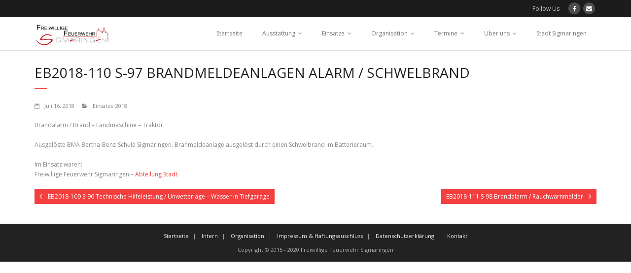

--- FILE ---
content_type: text/html; charset=UTF-8
request_url: https://feuerwehr-sigmaringen.de/eb2018-109-s-97/
body_size: 9676
content:
<!DOCTYPE html>

<html lang="de">
<head>
<meta charset="UTF-8" />
<meta name="viewport" content="width=device-width" />
<link rel="profile" href="//gmpg.org/xfn/11" />
<link rel="pingback" href="https://feuerwehr-sigmaringen.de/xmlrpc.php" />

<title>EB2018-110 S-97 Brandmeldeanlagen Alarm / Schwelbrand &#8211; Freiwillige Feuerwehr Sigmaringen</title>
<meta name='robots' content='max-image-preview:large' />
<!-- SEO optimised using built in premium theme features from ThinkUpThemes - http://www.thinkupthemes.com/ -->
<meta name="description" content="Offizielle Website, allgemeinen Informationen über die Feuerwehr Sigmaringen und Übersicht über die eingesetzen Löschfahrzeuge und Einsätze."/>
<meta name="keywords" content="Feuerwehr, Feuer, Wehr, Löschen, Retten, Bergen, Wasser, Feuerwehrfahrzeug, Schlauch, Einsatz, Einsätze, Brand,"/>
<!-- ThinkUpThemes SEO -->

<link rel='dns-prefetch' href='//dl.dropboxusercontent.com' />
<link rel='dns-prefetch' href='//fonts.googleapis.com' />
<link rel="alternate" type="application/rss+xml" title="Freiwillige Feuerwehr Sigmaringen &raquo; Feed" href="https://feuerwehr-sigmaringen.de/feed/" />
<link rel="alternate" type="application/rss+xml" title="Freiwillige Feuerwehr Sigmaringen &raquo; Kommentar-Feed" href="https://feuerwehr-sigmaringen.de/comments/feed/" />
<link rel="alternate" title="oEmbed (JSON)" type="application/json+oembed" href="https://feuerwehr-sigmaringen.de/wp-json/oembed/1.0/embed?url=https%3A%2F%2Ffeuerwehr-sigmaringen.de%2Feb2018-109-s-97%2F" />
<link rel="alternate" title="oEmbed (XML)" type="text/xml+oembed" href="https://feuerwehr-sigmaringen.de/wp-json/oembed/1.0/embed?url=https%3A%2F%2Ffeuerwehr-sigmaringen.de%2Feb2018-109-s-97%2F&#038;format=xml" />
<style id='wp-img-auto-sizes-contain-inline-css' type='text/css'>
img:is([sizes=auto i],[sizes^="auto," i]){contain-intrinsic-size:3000px 1500px}
/*# sourceURL=wp-img-auto-sizes-contain-inline-css */
</style>
<style id='wp-emoji-styles-inline-css' type='text/css'>

	img.wp-smiley, img.emoji {
		display: inline !important;
		border: none !important;
		box-shadow: none !important;
		height: 1em !important;
		width: 1em !important;
		margin: 0 0.07em !important;
		vertical-align: -0.1em !important;
		background: none !important;
		padding: 0 !important;
	}
/*# sourceURL=wp-emoji-styles-inline-css */
</style>
<style id='wp-block-library-inline-css' type='text/css'>
:root{--wp-block-synced-color:#7a00df;--wp-block-synced-color--rgb:122,0,223;--wp-bound-block-color:var(--wp-block-synced-color);--wp-editor-canvas-background:#ddd;--wp-admin-theme-color:#007cba;--wp-admin-theme-color--rgb:0,124,186;--wp-admin-theme-color-darker-10:#006ba1;--wp-admin-theme-color-darker-10--rgb:0,107,160.5;--wp-admin-theme-color-darker-20:#005a87;--wp-admin-theme-color-darker-20--rgb:0,90,135;--wp-admin-border-width-focus:2px}@media (min-resolution:192dpi){:root{--wp-admin-border-width-focus:1.5px}}.wp-element-button{cursor:pointer}:root .has-very-light-gray-background-color{background-color:#eee}:root .has-very-dark-gray-background-color{background-color:#313131}:root .has-very-light-gray-color{color:#eee}:root .has-very-dark-gray-color{color:#313131}:root .has-vivid-green-cyan-to-vivid-cyan-blue-gradient-background{background:linear-gradient(135deg,#00d084,#0693e3)}:root .has-purple-crush-gradient-background{background:linear-gradient(135deg,#34e2e4,#4721fb 50%,#ab1dfe)}:root .has-hazy-dawn-gradient-background{background:linear-gradient(135deg,#faaca8,#dad0ec)}:root .has-subdued-olive-gradient-background{background:linear-gradient(135deg,#fafae1,#67a671)}:root .has-atomic-cream-gradient-background{background:linear-gradient(135deg,#fdd79a,#004a59)}:root .has-nightshade-gradient-background{background:linear-gradient(135deg,#330968,#31cdcf)}:root .has-midnight-gradient-background{background:linear-gradient(135deg,#020381,#2874fc)}:root{--wp--preset--font-size--normal:16px;--wp--preset--font-size--huge:42px}.has-regular-font-size{font-size:1em}.has-larger-font-size{font-size:2.625em}.has-normal-font-size{font-size:var(--wp--preset--font-size--normal)}.has-huge-font-size{font-size:var(--wp--preset--font-size--huge)}.has-text-align-center{text-align:center}.has-text-align-left{text-align:left}.has-text-align-right{text-align:right}.has-fit-text{white-space:nowrap!important}#end-resizable-editor-section{display:none}.aligncenter{clear:both}.items-justified-left{justify-content:flex-start}.items-justified-center{justify-content:center}.items-justified-right{justify-content:flex-end}.items-justified-space-between{justify-content:space-between}.screen-reader-text{border:0;clip-path:inset(50%);height:1px;margin:-1px;overflow:hidden;padding:0;position:absolute;width:1px;word-wrap:normal!important}.screen-reader-text:focus{background-color:#ddd;clip-path:none;color:#444;display:block;font-size:1em;height:auto;left:5px;line-height:normal;padding:15px 23px 14px;text-decoration:none;top:5px;width:auto;z-index:100000}html :where(.has-border-color){border-style:solid}html :where([style*=border-top-color]){border-top-style:solid}html :where([style*=border-right-color]){border-right-style:solid}html :where([style*=border-bottom-color]){border-bottom-style:solid}html :where([style*=border-left-color]){border-left-style:solid}html :where([style*=border-width]){border-style:solid}html :where([style*=border-top-width]){border-top-style:solid}html :where([style*=border-right-width]){border-right-style:solid}html :where([style*=border-bottom-width]){border-bottom-style:solid}html :where([style*=border-left-width]){border-left-style:solid}html :where(img[class*=wp-image-]){height:auto;max-width:100%}:where(figure){margin:0 0 1em}html :where(.is-position-sticky){--wp-admin--admin-bar--position-offset:var(--wp-admin--admin-bar--height,0px)}@media screen and (max-width:600px){html :where(.is-position-sticky){--wp-admin--admin-bar--position-offset:0px}}

/*# sourceURL=wp-block-library-inline-css */
</style><style id='global-styles-inline-css' type='text/css'>
:root{--wp--preset--aspect-ratio--square: 1;--wp--preset--aspect-ratio--4-3: 4/3;--wp--preset--aspect-ratio--3-4: 3/4;--wp--preset--aspect-ratio--3-2: 3/2;--wp--preset--aspect-ratio--2-3: 2/3;--wp--preset--aspect-ratio--16-9: 16/9;--wp--preset--aspect-ratio--9-16: 9/16;--wp--preset--color--black: #000000;--wp--preset--color--cyan-bluish-gray: #abb8c3;--wp--preset--color--white: #ffffff;--wp--preset--color--pale-pink: #f78da7;--wp--preset--color--vivid-red: #cf2e2e;--wp--preset--color--luminous-vivid-orange: #ff6900;--wp--preset--color--luminous-vivid-amber: #fcb900;--wp--preset--color--light-green-cyan: #7bdcb5;--wp--preset--color--vivid-green-cyan: #00d084;--wp--preset--color--pale-cyan-blue: #8ed1fc;--wp--preset--color--vivid-cyan-blue: #0693e3;--wp--preset--color--vivid-purple: #9b51e0;--wp--preset--gradient--vivid-cyan-blue-to-vivid-purple: linear-gradient(135deg,rgb(6,147,227) 0%,rgb(155,81,224) 100%);--wp--preset--gradient--light-green-cyan-to-vivid-green-cyan: linear-gradient(135deg,rgb(122,220,180) 0%,rgb(0,208,130) 100%);--wp--preset--gradient--luminous-vivid-amber-to-luminous-vivid-orange: linear-gradient(135deg,rgb(252,185,0) 0%,rgb(255,105,0) 100%);--wp--preset--gradient--luminous-vivid-orange-to-vivid-red: linear-gradient(135deg,rgb(255,105,0) 0%,rgb(207,46,46) 100%);--wp--preset--gradient--very-light-gray-to-cyan-bluish-gray: linear-gradient(135deg,rgb(238,238,238) 0%,rgb(169,184,195) 100%);--wp--preset--gradient--cool-to-warm-spectrum: linear-gradient(135deg,rgb(74,234,220) 0%,rgb(151,120,209) 20%,rgb(207,42,186) 40%,rgb(238,44,130) 60%,rgb(251,105,98) 80%,rgb(254,248,76) 100%);--wp--preset--gradient--blush-light-purple: linear-gradient(135deg,rgb(255,206,236) 0%,rgb(152,150,240) 100%);--wp--preset--gradient--blush-bordeaux: linear-gradient(135deg,rgb(254,205,165) 0%,rgb(254,45,45) 50%,rgb(107,0,62) 100%);--wp--preset--gradient--luminous-dusk: linear-gradient(135deg,rgb(255,203,112) 0%,rgb(199,81,192) 50%,rgb(65,88,208) 100%);--wp--preset--gradient--pale-ocean: linear-gradient(135deg,rgb(255,245,203) 0%,rgb(182,227,212) 50%,rgb(51,167,181) 100%);--wp--preset--gradient--electric-grass: linear-gradient(135deg,rgb(202,248,128) 0%,rgb(113,206,126) 100%);--wp--preset--gradient--midnight: linear-gradient(135deg,rgb(2,3,129) 0%,rgb(40,116,252) 100%);--wp--preset--font-size--small: 13px;--wp--preset--font-size--medium: 20px;--wp--preset--font-size--large: 36px;--wp--preset--font-size--x-large: 42px;--wp--preset--spacing--20: 0.44rem;--wp--preset--spacing--30: 0.67rem;--wp--preset--spacing--40: 1rem;--wp--preset--spacing--50: 1.5rem;--wp--preset--spacing--60: 2.25rem;--wp--preset--spacing--70: 3.38rem;--wp--preset--spacing--80: 5.06rem;--wp--preset--shadow--natural: 6px 6px 9px rgba(0, 0, 0, 0.2);--wp--preset--shadow--deep: 12px 12px 50px rgba(0, 0, 0, 0.4);--wp--preset--shadow--sharp: 6px 6px 0px rgba(0, 0, 0, 0.2);--wp--preset--shadow--outlined: 6px 6px 0px -3px rgb(255, 255, 255), 6px 6px rgb(0, 0, 0);--wp--preset--shadow--crisp: 6px 6px 0px rgb(0, 0, 0);}:where(.is-layout-flex){gap: 0.5em;}:where(.is-layout-grid){gap: 0.5em;}body .is-layout-flex{display: flex;}.is-layout-flex{flex-wrap: wrap;align-items: center;}.is-layout-flex > :is(*, div){margin: 0;}body .is-layout-grid{display: grid;}.is-layout-grid > :is(*, div){margin: 0;}:where(.wp-block-columns.is-layout-flex){gap: 2em;}:where(.wp-block-columns.is-layout-grid){gap: 2em;}:where(.wp-block-post-template.is-layout-flex){gap: 1.25em;}:where(.wp-block-post-template.is-layout-grid){gap: 1.25em;}.has-black-color{color: var(--wp--preset--color--black) !important;}.has-cyan-bluish-gray-color{color: var(--wp--preset--color--cyan-bluish-gray) !important;}.has-white-color{color: var(--wp--preset--color--white) !important;}.has-pale-pink-color{color: var(--wp--preset--color--pale-pink) !important;}.has-vivid-red-color{color: var(--wp--preset--color--vivid-red) !important;}.has-luminous-vivid-orange-color{color: var(--wp--preset--color--luminous-vivid-orange) !important;}.has-luminous-vivid-amber-color{color: var(--wp--preset--color--luminous-vivid-amber) !important;}.has-light-green-cyan-color{color: var(--wp--preset--color--light-green-cyan) !important;}.has-vivid-green-cyan-color{color: var(--wp--preset--color--vivid-green-cyan) !important;}.has-pale-cyan-blue-color{color: var(--wp--preset--color--pale-cyan-blue) !important;}.has-vivid-cyan-blue-color{color: var(--wp--preset--color--vivid-cyan-blue) !important;}.has-vivid-purple-color{color: var(--wp--preset--color--vivid-purple) !important;}.has-black-background-color{background-color: var(--wp--preset--color--black) !important;}.has-cyan-bluish-gray-background-color{background-color: var(--wp--preset--color--cyan-bluish-gray) !important;}.has-white-background-color{background-color: var(--wp--preset--color--white) !important;}.has-pale-pink-background-color{background-color: var(--wp--preset--color--pale-pink) !important;}.has-vivid-red-background-color{background-color: var(--wp--preset--color--vivid-red) !important;}.has-luminous-vivid-orange-background-color{background-color: var(--wp--preset--color--luminous-vivid-orange) !important;}.has-luminous-vivid-amber-background-color{background-color: var(--wp--preset--color--luminous-vivid-amber) !important;}.has-light-green-cyan-background-color{background-color: var(--wp--preset--color--light-green-cyan) !important;}.has-vivid-green-cyan-background-color{background-color: var(--wp--preset--color--vivid-green-cyan) !important;}.has-pale-cyan-blue-background-color{background-color: var(--wp--preset--color--pale-cyan-blue) !important;}.has-vivid-cyan-blue-background-color{background-color: var(--wp--preset--color--vivid-cyan-blue) !important;}.has-vivid-purple-background-color{background-color: var(--wp--preset--color--vivid-purple) !important;}.has-black-border-color{border-color: var(--wp--preset--color--black) !important;}.has-cyan-bluish-gray-border-color{border-color: var(--wp--preset--color--cyan-bluish-gray) !important;}.has-white-border-color{border-color: var(--wp--preset--color--white) !important;}.has-pale-pink-border-color{border-color: var(--wp--preset--color--pale-pink) !important;}.has-vivid-red-border-color{border-color: var(--wp--preset--color--vivid-red) !important;}.has-luminous-vivid-orange-border-color{border-color: var(--wp--preset--color--luminous-vivid-orange) !important;}.has-luminous-vivid-amber-border-color{border-color: var(--wp--preset--color--luminous-vivid-amber) !important;}.has-light-green-cyan-border-color{border-color: var(--wp--preset--color--light-green-cyan) !important;}.has-vivid-green-cyan-border-color{border-color: var(--wp--preset--color--vivid-green-cyan) !important;}.has-pale-cyan-blue-border-color{border-color: var(--wp--preset--color--pale-cyan-blue) !important;}.has-vivid-cyan-blue-border-color{border-color: var(--wp--preset--color--vivid-cyan-blue) !important;}.has-vivid-purple-border-color{border-color: var(--wp--preset--color--vivid-purple) !important;}.has-vivid-cyan-blue-to-vivid-purple-gradient-background{background: var(--wp--preset--gradient--vivid-cyan-blue-to-vivid-purple) !important;}.has-light-green-cyan-to-vivid-green-cyan-gradient-background{background: var(--wp--preset--gradient--light-green-cyan-to-vivid-green-cyan) !important;}.has-luminous-vivid-amber-to-luminous-vivid-orange-gradient-background{background: var(--wp--preset--gradient--luminous-vivid-amber-to-luminous-vivid-orange) !important;}.has-luminous-vivid-orange-to-vivid-red-gradient-background{background: var(--wp--preset--gradient--luminous-vivid-orange-to-vivid-red) !important;}.has-very-light-gray-to-cyan-bluish-gray-gradient-background{background: var(--wp--preset--gradient--very-light-gray-to-cyan-bluish-gray) !important;}.has-cool-to-warm-spectrum-gradient-background{background: var(--wp--preset--gradient--cool-to-warm-spectrum) !important;}.has-blush-light-purple-gradient-background{background: var(--wp--preset--gradient--blush-light-purple) !important;}.has-blush-bordeaux-gradient-background{background: var(--wp--preset--gradient--blush-bordeaux) !important;}.has-luminous-dusk-gradient-background{background: var(--wp--preset--gradient--luminous-dusk) !important;}.has-pale-ocean-gradient-background{background: var(--wp--preset--gradient--pale-ocean) !important;}.has-electric-grass-gradient-background{background: var(--wp--preset--gradient--electric-grass) !important;}.has-midnight-gradient-background{background: var(--wp--preset--gradient--midnight) !important;}.has-small-font-size{font-size: var(--wp--preset--font-size--small) !important;}.has-medium-font-size{font-size: var(--wp--preset--font-size--medium) !important;}.has-large-font-size{font-size: var(--wp--preset--font-size--large) !important;}.has-x-large-font-size{font-size: var(--wp--preset--font-size--x-large) !important;}
/*# sourceURL=global-styles-inline-css */
</style>

<style id='classic-theme-styles-inline-css' type='text/css'>
/*! This file is auto-generated */
.wp-block-button__link{color:#fff;background-color:#32373c;border-radius:9999px;box-shadow:none;text-decoration:none;padding:calc(.667em + 2px) calc(1.333em + 2px);font-size:1.125em}.wp-block-file__button{background:#32373c;color:#fff;text-decoration:none}
/*# sourceURL=/wp-includes/css/classic-themes.min.css */
</style>
<link rel='stylesheet' id='thinkup-google-fonts-css' href='//fonts.googleapis.com/css?family=Raleway%3A300%2C400%2C600%2C700%7COpen+Sans%3A300%2C400%2C600%2C700&#038;subset=latin%2Clatin-ext' type='text/css' media='all' />
<link rel='stylesheet' id='prettyPhoto-css' href='https://feuerwehr-sigmaringen.de/wp-content/themes/Minamaze_Pro/lib/extentions/prettyPhoto/css/prettyPhoto.css?ver=3.1.6' type='text/css' media='all' />
<link rel='stylesheet' id='thinkup-bootstrap-css' href='https://feuerwehr-sigmaringen.de/wp-content/themes/Minamaze_Pro/lib/extentions/bootstrap/css/bootstrap.min.css?ver=2.3.2' type='text/css' media='all' />
<link rel='stylesheet' id='dashicons-css' href='https://feuerwehr-sigmaringen.de/wp-includes/css/dashicons.min.css?ver=6.9' type='text/css' media='all' />
<link rel='stylesheet' id='font-awesome-css' href='https://feuerwehr-sigmaringen.de/wp-content/themes/Minamaze_Pro/lib/extentions/font-awesome/css/font-awesome.min.css?ver=4.7.0' type='text/css' media='all' />
<link rel='stylesheet' id='thinkup-shortcodes-css' href='https://feuerwehr-sigmaringen.de/wp-content/themes/Minamaze_Pro/styles/style-shortcodes.css?ver=1.12.1' type='text/css' media='all' />
<link rel='stylesheet' id='thinkup-style-css' href='https://feuerwehr-sigmaringen.de/wp-content/themes/Minamaze_Pro/style.css?ver=1.12.1' type='text/css' media='all' />
<link rel='stylesheet' id='thinkup-portfolio-css' href='https://feuerwehr-sigmaringen.de/wp-content/themes/Minamaze_Pro/styles/style-portfolio.css?ver=1.12.1' type='text/css' media='all' />
<link rel='stylesheet' id='thinkup-responsive-css' href='https://feuerwehr-sigmaringen.de/wp-content/themes/Minamaze_Pro/styles/style-responsive.css?ver=1.12.1' type='text/css' media='all' />
<script type="text/javascript" src="https://feuerwehr-sigmaringen.de/wp-includes/js/jquery/jquery.min.js?ver=3.7.1" id="jquery-core-js"></script>
<script type="text/javascript" src="https://feuerwehr-sigmaringen.de/wp-includes/js/jquery/jquery-migrate.min.js?ver=3.4.1" id="jquery-migrate-js"></script>
<script type="text/javascript" src="https://feuerwehr-sigmaringen.de/wp-content/themes/Minamaze_Pro/lib/scripts/plugins/sticky/jquery.sticky.js?ver=true" id="sticky-js"></script>
<script type="text/javascript" src="https://feuerwehr-sigmaringen.de/wp-content/themes/Minamaze_Pro/lib/scripts/plugins/videoBG/jquery.videoBG.js?ver=0.2" id="videobg-js"></script>
<script type="text/javascript" src="https://feuerwehr-sigmaringen.de/wp-content/themes/Minamaze_Pro/lib/scripts/retina.js?ver=0.0.2" id="retina-js"></script>
<script type="text/javascript" id="tweetscroll-js-extra">
/* <![CDATA[ */
var PiTweetScroll = {"ajaxrequests":"https://feuerwehr-sigmaringen.de/wp-admin/admin-ajax.php"};
//# sourceURL=tweetscroll-js-extra
/* ]]> */
</script>
<script type="text/javascript" src="https://feuerwehr-sigmaringen.de/wp-content/themes/Minamaze_Pro/lib/widgets/twitterfeed/js/jquery.tweetscroll.js?ver=6.9" id="tweetscroll-js"></script>
<link rel="https://api.w.org/" href="https://feuerwehr-sigmaringen.de/wp-json/" /><link rel="alternate" title="JSON" type="application/json" href="https://feuerwehr-sigmaringen.de/wp-json/wp/v2/posts/3345" /><link rel="EditURI" type="application/rsd+xml" title="RSD" href="https://feuerwehr-sigmaringen.de/xmlrpc.php?rsd" />
<meta name="generator" content="WordPress 6.9" />
<link rel="canonical" href="https://feuerwehr-sigmaringen.de/eb2018-109-s-97/" />
<link rel='shortlink' href='https://feuerwehr-sigmaringen.de/?p=3345' />
<link rel="Shortcut Icon" type="image/x-icon" href="https://feuerwehr-sigmaringen.de/wp-content/uploads/2015/11/FFSIG-LOGO.jpg" /></head>

<body class="wp-singular post-template-default single single-post postid-3345 single-format-aside wp-theme-Minamaze_Pro layout-sidebar-none layout-responsive layout-wide header-style1 header-sticky group-blog">
<div id="body-core" class="hfeed site">

	<header id="site-header">

		
		<div id="pre-header">
		<div class="wrap-safari">
		<div id="pre-header-core" class="main-navigation">
  
			
			
			<div id="pre-header-social"><ul><li class="social message">Follow Us</li><li class="social facebook"><a href="https://www.facebook.com/pages/Freiwillige-Feuerwehr-Sigmaringen/125350764200172" data-tip="bottom" data-original-title="Facebook" target="_blank"><i class="fa fa-facebook"></i></a></li><li class="social envelope"><a href="https://feuerwehr-sigmaringen.de/sample-page/kontakt/" data-tip="bottom" data-original-title="Email" target="_blank"><i class="fa fa-envelope"></i></a></li></ul></div>
		</div>
		</div>
		</div>
		<!-- #pre-header -->

		<div id="header">
		<div id="header-core">

			<div id="logo">
			<a rel="home" href="https://feuerwehr-sigmaringen.de/"><img src="https://feuerwehr-sigmaringen.de/wp-content/uploads/2015/11/FFSIG-LOGO.jpg" alt="Logo"></a>			</div>

			<div id="header-links" class="main-navigation">
			<div id="header-links-inner" class="header-links">
				<ul id="menu-primary-header-menu" class="menu"><li id="menu-item-253" class="menu-item menu-item-type-custom menu-item-object-custom menu-item-home menu-item-253"><a href="http://feuerwehr-sigmaringen.de/">Startseite</a></li>
<li id="menu-item-254" class="menu-item menu-item-type-post_type menu-item-object-page menu-item-has-children menu-item-254"><a href="https://feuerwehr-sigmaringen.de/ausstattung/">Ausstattung</a>
<ul class="sub-menu">
	<li id="menu-item-256" class="menu-item menu-item-type-post_type menu-item-object-page menu-item-has-children menu-item-256"><a href="https://feuerwehr-sigmaringen.de/ausstattung/einsatzfahrzeuge/">Einsatzfahrzeuge</a>
	<ul class="sub-menu">
		<li id="menu-item-257" class="menu-item menu-item-type-post_type menu-item-object-page menu-item-257"><a href="https://feuerwehr-sigmaringen.de/ausstattung/einsatzfahrzeuge/florian-sigmaringen-110/">Florian Sigmaringen 1/10</a></li>
		<li id="menu-item-258" class="menu-item menu-item-type-post_type menu-item-object-page menu-item-258"><a href="https://feuerwehr-sigmaringen.de/ausstattung/einsatzfahrzeuge/florian-sigmaringen-111/">Florian Sigmaringen 1/11</a></li>
		<li id="menu-item-259" class="menu-item menu-item-type-post_type menu-item-object-page menu-item-259"><a href="https://feuerwehr-sigmaringen.de/ausstattung/einsatzfahrzeuge/florian-sigmaringen-112/">Florian Sigmaringen 1/12</a></li>
		<li id="menu-item-455" class="menu-item menu-item-type-post_type menu-item-object-page menu-item-455"><a href="https://feuerwehr-sigmaringen.de/ausstattung/einsatzfahrzeuge/florian-sigmaringen-119/">Florian Sigmaringen 1/19</a></li>
		<li id="menu-item-456" class="menu-item menu-item-type-post_type menu-item-object-page menu-item-456"><a href="https://feuerwehr-sigmaringen.de/ausstattung/einsatzfahrzeuge/florian-sigmaringen-145/">Florian Sigmaringen 1/45</a></li>
		<li id="menu-item-457" class="menu-item menu-item-type-post_type menu-item-object-page menu-item-457"><a href="https://feuerwehr-sigmaringen.de/ausstattung/einsatzfahrzeuge/florian-sigmaringen-152/">Florian Sigmaringen 1/52</a></li>
		<li id="menu-item-458" class="menu-item menu-item-type-post_type menu-item-object-page menu-item-458"><a href="https://feuerwehr-sigmaringen.de/ausstattung/einsatzfahrzeuge/florian-sigmaringen-144-1/">Florian Sigmaringen 1/44-1</a></li>
		<li id="menu-item-468" class="menu-item menu-item-type-post_type menu-item-object-page menu-item-468"><a href="https://feuerwehr-sigmaringen.de/ausstattung/einsatzfahrzeuge/florian-sigmaringen-144-2/">Florian Sigmaringen 1/44-2</a></li>
		<li id="menu-item-467" class="menu-item menu-item-type-post_type menu-item-object-page menu-item-467"><a href="https://feuerwehr-sigmaringen.de/ausstattung/einsatzfahrzeuge/florian-sigmaringen-133/">Florian Sigmaringen 1/33</a></li>
		<li id="menu-item-5271" class="menu-item menu-item-type-post_type menu-item-object-page menu-item-5271"><a href="https://feuerwehr-sigmaringen.de/ausstattung/einsatzfahrzeuge/florian-sigmaringen-174/">Florian Sigmaringen 1/74</a></li>
		<li id="menu-item-466" class="menu-item menu-item-type-post_type menu-item-object-page menu-item-466"><a href="https://feuerwehr-sigmaringen.de/ausstattung/einsatzfahrzeuge/florian-sigmaringen-193/">Florian Sigmaringen 1/93</a></li>
		<li id="menu-item-1353" class="menu-item menu-item-type-post_type menu-item-object-page menu-item-1353"><a href="https://feuerwehr-sigmaringen.de/ausstattung/einsatzfahrzeuge/florian-sigmaringen-ga-lima/">Florian Sigmaringen GA-LiMa</a></li>
		<li id="menu-item-1359" class="menu-item menu-item-type-post_type menu-item-object-page menu-item-1359"><a href="https://feuerwehr-sigmaringen.de/ausstattung/einsatzfahrzeuge/florian-sigmaringen-boot/">Rettungs-/Hochwasserboot</a></li>
	</ul>
</li>
</ul>
</li>
<li id="menu-item-506" class="menu-item menu-item-type-post_type menu-item-object-page menu-item-has-children menu-item-506"><a href="https://feuerwehr-sigmaringen.de/einsaetze/">Einsätze</a>
<ul class="sub-menu">
	<li id="menu-item-5375" class="menu-item menu-item-type-taxonomy menu-item-object-category menu-item-5375"><a href="https://feuerwehr-sigmaringen.de/category/einsaetze/einsaetze-2021/">Einsätze 2021</a></li>
	<li id="menu-item-4417" class="menu-item menu-item-type-taxonomy menu-item-object-category menu-item-4417"><a href="https://feuerwehr-sigmaringen.de/category/einsaetze/einsaetze-2020/">Einsätze 2020</a></li>
	<li id="menu-item-3809" class="menu-item menu-item-type-taxonomy menu-item-object-category menu-item-3809"><a href="https://feuerwehr-sigmaringen.de/category/einsaetze/einsaetze-2019/">Einsätze 2019</a></li>
	<li id="menu-item-2626" class="menu-item menu-item-type-taxonomy menu-item-object-category current-post-ancestor current-menu-parent current-post-parent menu-item-2626"><a href="https://feuerwehr-sigmaringen.de/category/einsaetze/einsaetze-2018/">Einsätze 2018</a></li>
	<li id="menu-item-1686" class="menu-item menu-item-type-taxonomy menu-item-object-category menu-item-1686"><a href="https://feuerwehr-sigmaringen.de/category/einsaetze/einsaetze-2017/">Einsätze 2017</a></li>
	<li id="menu-item-399" class="menu-item menu-item-type-taxonomy menu-item-object-category menu-item-399"><a href="https://feuerwehr-sigmaringen.de/category/einsaetze/einsaetze-2016/">Einsätze 2016</a></li>
</ul>
</li>
<li id="menu-item-264" class="menu-item menu-item-type-post_type menu-item-object-page menu-item-has-children menu-item-264"><a href="https://feuerwehr-sigmaringen.de/organisation/">Organisation</a>
<ul class="sub-menu">
	<li id="menu-item-3539" class="menu-item menu-item-type-post_type menu-item-object-page menu-item-3539"><a href="https://feuerwehr-sigmaringen.de/fuehrung/">Führung</a></li>
	<li id="menu-item-271" class="menu-item menu-item-type-post_type menu-item-object-page menu-item-271"><a href="https://feuerwehr-sigmaringen.de/organisation/fachgruppen/">Fachgruppen</a></li>
	<li id="menu-item-272" class="menu-item menu-item-type-post_type menu-item-object-page menu-item-has-children menu-item-272"><a href="https://feuerwehr-sigmaringen.de/organisation/abteilungen/">Abteilungen</a>
	<ul class="sub-menu">
		<li id="menu-item-900" class="menu-item menu-item-type-post_type menu-item-object-page menu-item-900"><a href="https://feuerwehr-sigmaringen.de/organisation/abteilungen/stadt/">Stadt</a></li>
		<li id="menu-item-273" class="menu-item menu-item-type-post_type menu-item-object-page menu-item-273"><a href="https://feuerwehr-sigmaringen.de/organisation/abteilungen/gutenstein/">Gutenstein</a></li>
		<li id="menu-item-274" class="menu-item menu-item-type-post_type menu-item-object-page menu-item-274"><a href="https://feuerwehr-sigmaringen.de/organisation/abteilungen/jungnau/">Jungnau</a></li>
		<li id="menu-item-276" class="menu-item menu-item-type-post_type menu-item-object-page menu-item-276"><a href="https://feuerwehr-sigmaringen.de/organisation/abteilungen/oberschmeien/">Oberschmeien</a></li>
		<li id="menu-item-275" class="menu-item menu-item-type-post_type menu-item-object-page menu-item-275"><a href="https://feuerwehr-sigmaringen.de/organisation/abteilungen/unterschmeien/">Unterschmeien</a></li>
	</ul>
</li>
	<li id="menu-item-265" class="menu-item menu-item-type-post_type menu-item-object-page menu-item-has-children menu-item-265"><a href="https://feuerwehr-sigmaringen.de/organisation/ausbildung/">Ausbildung</a>
	<ul class="sub-menu">
		<li id="menu-item-267" class="menu-item menu-item-type-post_type menu-item-object-page menu-item-267"><a href="https://feuerwehr-sigmaringen.de/organisation/ausbildung/grundausbildung-tm-1/">Grundausbildung</a></li>
		<li id="menu-item-266" class="menu-item menu-item-type-post_type menu-item-object-page menu-item-266"><a href="https://feuerwehr-sigmaringen.de/organisation/ausbildung/atemschutzgeraetetraeger/">Atemschutzgeräteträger</a></li>
		<li id="menu-item-268" class="menu-item menu-item-type-post_type menu-item-object-page menu-item-268"><a href="https://feuerwehr-sigmaringen.de/organisation/ausbildung/maschinist/">Maschinist</a></li>
		<li id="menu-item-757" class="menu-item menu-item-type-post_type menu-item-object-page menu-item-757"><a href="https://feuerwehr-sigmaringen.de/organisation/ausbildung/zusatzausbildungen/">Zusatzausbildungen</a></li>
	</ul>
</li>
	<li id="menu-item-278" class="menu-item menu-item-type-post_type menu-item-object-page menu-item-278"><a href="https://feuerwehr-sigmaringen.de/organisation/brandschutzerziehung/">Brandschutzerziehung</a></li>
	<li id="menu-item-279" class="menu-item menu-item-type-post_type menu-item-object-page menu-item-279"><a href="https://feuerwehr-sigmaringen.de/organisation/jugendfeuerwehr/">Jugendfeuerwehr</a></li>
	<li id="menu-item-681" class="menu-item menu-item-type-post_type menu-item-object-page menu-item-681"><a href="https://feuerwehr-sigmaringen.de/organisation/jugendfeuerwehr/kinderfeuerwehr/">Kinderfeuerwehr</a></li>
	<li id="menu-item-280" class="menu-item menu-item-type-post_type menu-item-object-page menu-item-280"><a href="https://feuerwehr-sigmaringen.de/organisation/spielmannszug/">Spielmannszug</a></li>
	<li id="menu-item-277" class="menu-item menu-item-type-post_type menu-item-object-page menu-item-277"><a href="https://feuerwehr-sigmaringen.de/organisation/abteilungen/altersabteilung/">Altersabteilung</a></li>
</ul>
</li>
<li id="menu-item-281" class="menu-item menu-item-type-post_type menu-item-object-page menu-item-has-children menu-item-281"><a href="https://feuerwehr-sigmaringen.de/termine/">Termine</a>
<ul class="sub-menu">
	<li id="menu-item-528" class="menu-item menu-item-type-post_type menu-item-object-page menu-item-528"><a href="https://feuerwehr-sigmaringen.de/termine/belastungsuebung/">Belastungsübung</a></li>
</ul>
</li>
<li id="menu-item-282" class="menu-item menu-item-type-post_type menu-item-object-page menu-item-has-children menu-item-282"><a href="https://feuerwehr-sigmaringen.de/sample-page/">Über uns</a>
<ul class="sub-menu">
	<li id="menu-item-288" class="menu-item menu-item-type-post_type menu-item-object-page menu-item-288"><a href="https://feuerwehr-sigmaringen.de/sample-page/intern/">Intern</a></li>
	<li id="menu-item-284" class="menu-item menu-item-type-post_type menu-item-object-page menu-item-284"><a href="https://feuerwehr-sigmaringen.de/sample-page/kontakt/">Kontakt</a></li>
	<li id="menu-item-684" class="menu-item menu-item-type-post_type menu-item-object-page menu-item-684"><a href="https://feuerwehr-sigmaringen.de/sample-page/chronik/">Chronik</a></li>
	<li id="menu-item-283" class="menu-item menu-item-type-post_type menu-item-object-page menu-item-283"><a href="https://feuerwehr-sigmaringen.de/sample-page/impressum-haftungsauschluss/">Impressum &#038; Haftungsauschluss</a></li>
	<li id="menu-item-1098" class="menu-item menu-item-type-post_type menu-item-object-page menu-item-privacy-policy menu-item-1098"><a rel="privacy-policy" href="https://feuerwehr-sigmaringen.de/sample-page/datenschutzerklaerung/">Datenschutzerklärung</a></li>
	<li id="menu-item-285" class="menu-item menu-item-type-post_type menu-item-object-page menu-item-285"><a href="https://feuerwehr-sigmaringen.de/?page_id=63">Sitemap</a></li>
	<li id="menu-item-1151" class="menu-item menu-item-type-post_type menu-item-object-page menu-item-1151"><a href="https://feuerwehr-sigmaringen.de/links/">Links</a></li>
</ul>
</li>
<li id="menu-item-990" class="menu-item menu-item-type-custom menu-item-object-custom menu-item-990"><a href="http://www.sigmaringen.de/">Stadt Sigmaringen</a></li>
</ul>			</div>
			</div>
			<!-- #header-links .main-navigation -->

			<div id="header-responsive"><a class="btn-navbar" data-toggle="collapse" data-target=".nav-collapse"><span class="icon-bar"></span><span class="icon-bar"></span><span class="icon-bar"></span></a><div id="header-responsive-inner" class="responsive-links nav-collapse collapse"><ul id="menu-primary-header-menu-1" class=""><li class="menu-item menu-item-type-custom menu-item-object-custom menu-item-home menu-item-253"><a href="http://feuerwehr-sigmaringen.de/">Startseite</a></li>
<li class="menu-item menu-item-type-post_type menu-item-object-page menu-item-has-children menu-item-254"><a href="https://feuerwehr-sigmaringen.de/ausstattung/">Ausstattung</a>
<ul class="sub-menu">
	<li class="menu-item menu-item-type-post_type menu-item-object-page menu-item-has-children menu-item-256"><a href="https://feuerwehr-sigmaringen.de/ausstattung/einsatzfahrzeuge/">&nbsp; &nbsp; &nbsp; &nbsp; &#45; Einsatzfahrzeuge</a>
	<ul class="sub-menu">
		<li class="menu-item menu-item-type-post_type menu-item-object-page menu-item-257"><a href="https://feuerwehr-sigmaringen.de/ausstattung/einsatzfahrzeuge/florian-sigmaringen-110/">&nbsp; &nbsp; &nbsp; &nbsp; &nbsp; &nbsp; &nbsp; &nbsp; &#45; Florian Sigmaringen 1/10</a></li>
		<li class="menu-item menu-item-type-post_type menu-item-object-page menu-item-258"><a href="https://feuerwehr-sigmaringen.de/ausstattung/einsatzfahrzeuge/florian-sigmaringen-111/">&nbsp; &nbsp; &nbsp; &nbsp; &nbsp; &nbsp; &nbsp; &nbsp; &#45; Florian Sigmaringen 1/11</a></li>
		<li class="menu-item menu-item-type-post_type menu-item-object-page menu-item-259"><a href="https://feuerwehr-sigmaringen.de/ausstattung/einsatzfahrzeuge/florian-sigmaringen-112/">&nbsp; &nbsp; &nbsp; &nbsp; &nbsp; &nbsp; &nbsp; &nbsp; &#45; Florian Sigmaringen 1/12</a></li>
		<li class="menu-item menu-item-type-post_type menu-item-object-page menu-item-455"><a href="https://feuerwehr-sigmaringen.de/ausstattung/einsatzfahrzeuge/florian-sigmaringen-119/">&nbsp; &nbsp; &nbsp; &nbsp; &nbsp; &nbsp; &nbsp; &nbsp; &#45; Florian Sigmaringen 1/19</a></li>
		<li class="menu-item menu-item-type-post_type menu-item-object-page menu-item-456"><a href="https://feuerwehr-sigmaringen.de/ausstattung/einsatzfahrzeuge/florian-sigmaringen-145/">&nbsp; &nbsp; &nbsp; &nbsp; &nbsp; &nbsp; &nbsp; &nbsp; &#45; Florian Sigmaringen 1/45</a></li>
		<li class="menu-item menu-item-type-post_type menu-item-object-page menu-item-457"><a href="https://feuerwehr-sigmaringen.de/ausstattung/einsatzfahrzeuge/florian-sigmaringen-152/">&nbsp; &nbsp; &nbsp; &nbsp; &nbsp; &nbsp; &nbsp; &nbsp; &#45; Florian Sigmaringen 1/52</a></li>
		<li class="menu-item menu-item-type-post_type menu-item-object-page menu-item-458"><a href="https://feuerwehr-sigmaringen.de/ausstattung/einsatzfahrzeuge/florian-sigmaringen-144-1/">&nbsp; &nbsp; &nbsp; &nbsp; &nbsp; &nbsp; &nbsp; &nbsp; &#45; Florian Sigmaringen 1/44-1</a></li>
		<li class="menu-item menu-item-type-post_type menu-item-object-page menu-item-468"><a href="https://feuerwehr-sigmaringen.de/ausstattung/einsatzfahrzeuge/florian-sigmaringen-144-2/">&nbsp; &nbsp; &nbsp; &nbsp; &nbsp; &nbsp; &nbsp; &nbsp; &#45; Florian Sigmaringen 1/44-2</a></li>
		<li class="menu-item menu-item-type-post_type menu-item-object-page menu-item-467"><a href="https://feuerwehr-sigmaringen.de/ausstattung/einsatzfahrzeuge/florian-sigmaringen-133/">&nbsp; &nbsp; &nbsp; &nbsp; &nbsp; &nbsp; &nbsp; &nbsp; &#45; Florian Sigmaringen 1/33</a></li>
		<li class="menu-item menu-item-type-post_type menu-item-object-page menu-item-5271"><a href="https://feuerwehr-sigmaringen.de/ausstattung/einsatzfahrzeuge/florian-sigmaringen-174/">&nbsp; &nbsp; &nbsp; &nbsp; &nbsp; &nbsp; &nbsp; &nbsp; &#45; Florian Sigmaringen 1/74</a></li>
		<li class="menu-item menu-item-type-post_type menu-item-object-page menu-item-466"><a href="https://feuerwehr-sigmaringen.de/ausstattung/einsatzfahrzeuge/florian-sigmaringen-193/">&nbsp; &nbsp; &nbsp; &nbsp; &nbsp; &nbsp; &nbsp; &nbsp; &#45; Florian Sigmaringen 1/93</a></li>
		<li class="menu-item menu-item-type-post_type menu-item-object-page menu-item-1353"><a href="https://feuerwehr-sigmaringen.de/ausstattung/einsatzfahrzeuge/florian-sigmaringen-ga-lima/">&nbsp; &nbsp; &nbsp; &nbsp; &nbsp; &nbsp; &nbsp; &nbsp; &#45; Florian Sigmaringen GA-LiMa</a></li>
		<li class="menu-item menu-item-type-post_type menu-item-object-page menu-item-1359"><a href="https://feuerwehr-sigmaringen.de/ausstattung/einsatzfahrzeuge/florian-sigmaringen-boot/">&nbsp; &nbsp; &nbsp; &nbsp; &nbsp; &nbsp; &nbsp; &nbsp; &#45; Rettungs-/Hochwasserboot</a></li>
	</ul>
</li>
</ul>
</li>
<li class="menu-item menu-item-type-post_type menu-item-object-page menu-item-has-children menu-item-506"><a href="https://feuerwehr-sigmaringen.de/einsaetze/">Einsätze</a>
<ul class="sub-menu">
	<li class="menu-item menu-item-type-taxonomy menu-item-object-category menu-item-5375"><a href="https://feuerwehr-sigmaringen.de/category/einsaetze/einsaetze-2021/">&nbsp; &nbsp; &nbsp; &nbsp; &#45; Einsätze 2021</a></li>
	<li class="menu-item menu-item-type-taxonomy menu-item-object-category menu-item-4417"><a href="https://feuerwehr-sigmaringen.de/category/einsaetze/einsaetze-2020/">&nbsp; &nbsp; &nbsp; &nbsp; &#45; Einsätze 2020</a></li>
	<li class="menu-item menu-item-type-taxonomy menu-item-object-category menu-item-3809"><a href="https://feuerwehr-sigmaringen.de/category/einsaetze/einsaetze-2019/">&nbsp; &nbsp; &nbsp; &nbsp; &#45; Einsätze 2019</a></li>
	<li class="menu-item menu-item-type-taxonomy menu-item-object-category current-post-ancestor current-menu-parent current-post-parent menu-item-2626"><a href="https://feuerwehr-sigmaringen.de/category/einsaetze/einsaetze-2018/">&nbsp; &nbsp; &nbsp; &nbsp; &#45; Einsätze 2018</a></li>
	<li class="menu-item menu-item-type-taxonomy menu-item-object-category menu-item-1686"><a href="https://feuerwehr-sigmaringen.de/category/einsaetze/einsaetze-2017/">&nbsp; &nbsp; &nbsp; &nbsp; &#45; Einsätze 2017</a></li>
	<li class="menu-item menu-item-type-taxonomy menu-item-object-category menu-item-399"><a href="https://feuerwehr-sigmaringen.de/category/einsaetze/einsaetze-2016/">&nbsp; &nbsp; &nbsp; &nbsp; &#45; Einsätze 2016</a></li>
</ul>
</li>
<li class="menu-item menu-item-type-post_type menu-item-object-page menu-item-has-children menu-item-264"><a href="https://feuerwehr-sigmaringen.de/organisation/">Organisation</a>
<ul class="sub-menu">
	<li class="menu-item menu-item-type-post_type menu-item-object-page menu-item-3539"><a href="https://feuerwehr-sigmaringen.de/fuehrung/">&nbsp; &nbsp; &nbsp; &nbsp; &#45; Führung</a></li>
	<li class="menu-item menu-item-type-post_type menu-item-object-page menu-item-271"><a href="https://feuerwehr-sigmaringen.de/organisation/fachgruppen/">&nbsp; &nbsp; &nbsp; &nbsp; &#45; Fachgruppen</a></li>
	<li class="menu-item menu-item-type-post_type menu-item-object-page menu-item-has-children menu-item-272"><a href="https://feuerwehr-sigmaringen.de/organisation/abteilungen/">&nbsp; &nbsp; &nbsp; &nbsp; &#45; Abteilungen</a>
	<ul class="sub-menu">
		<li class="menu-item menu-item-type-post_type menu-item-object-page menu-item-900"><a href="https://feuerwehr-sigmaringen.de/organisation/abteilungen/stadt/">&nbsp; &nbsp; &nbsp; &nbsp; &nbsp; &nbsp; &nbsp; &nbsp; &#45; Stadt</a></li>
		<li class="menu-item menu-item-type-post_type menu-item-object-page menu-item-273"><a href="https://feuerwehr-sigmaringen.de/organisation/abteilungen/gutenstein/">&nbsp; &nbsp; &nbsp; &nbsp; &nbsp; &nbsp; &nbsp; &nbsp; &#45; Gutenstein</a></li>
		<li class="menu-item menu-item-type-post_type menu-item-object-page menu-item-274"><a href="https://feuerwehr-sigmaringen.de/organisation/abteilungen/jungnau/">&nbsp; &nbsp; &nbsp; &nbsp; &nbsp; &nbsp; &nbsp; &nbsp; &#45; Jungnau</a></li>
		<li class="menu-item menu-item-type-post_type menu-item-object-page menu-item-276"><a href="https://feuerwehr-sigmaringen.de/organisation/abteilungen/oberschmeien/">&nbsp; &nbsp; &nbsp; &nbsp; &nbsp; &nbsp; &nbsp; &nbsp; &#45; Oberschmeien</a></li>
		<li class="menu-item menu-item-type-post_type menu-item-object-page menu-item-275"><a href="https://feuerwehr-sigmaringen.de/organisation/abteilungen/unterschmeien/">&nbsp; &nbsp; &nbsp; &nbsp; &nbsp; &nbsp; &nbsp; &nbsp; &#45; Unterschmeien</a></li>
	</ul>
</li>
	<li class="menu-item menu-item-type-post_type menu-item-object-page menu-item-has-children menu-item-265"><a href="https://feuerwehr-sigmaringen.de/organisation/ausbildung/">&nbsp; &nbsp; &nbsp; &nbsp; &#45; Ausbildung</a>
	<ul class="sub-menu">
		<li class="menu-item menu-item-type-post_type menu-item-object-page menu-item-267"><a href="https://feuerwehr-sigmaringen.de/organisation/ausbildung/grundausbildung-tm-1/">&nbsp; &nbsp; &nbsp; &nbsp; &nbsp; &nbsp; &nbsp; &nbsp; &#45; Grundausbildung</a></li>
		<li class="menu-item menu-item-type-post_type menu-item-object-page menu-item-266"><a href="https://feuerwehr-sigmaringen.de/organisation/ausbildung/atemschutzgeraetetraeger/">&nbsp; &nbsp; &nbsp; &nbsp; &nbsp; &nbsp; &nbsp; &nbsp; &#45; Atemschutzgeräteträger</a></li>
		<li class="menu-item menu-item-type-post_type menu-item-object-page menu-item-268"><a href="https://feuerwehr-sigmaringen.de/organisation/ausbildung/maschinist/">&nbsp; &nbsp; &nbsp; &nbsp; &nbsp; &nbsp; &nbsp; &nbsp; &#45; Maschinist</a></li>
		<li class="menu-item menu-item-type-post_type menu-item-object-page menu-item-757"><a href="https://feuerwehr-sigmaringen.de/organisation/ausbildung/zusatzausbildungen/">&nbsp; &nbsp; &nbsp; &nbsp; &nbsp; &nbsp; &nbsp; &nbsp; &#45; Zusatzausbildungen</a></li>
	</ul>
</li>
	<li class="menu-item menu-item-type-post_type menu-item-object-page menu-item-278"><a href="https://feuerwehr-sigmaringen.de/organisation/brandschutzerziehung/">&nbsp; &nbsp; &nbsp; &nbsp; &#45; Brandschutzerziehung</a></li>
	<li class="menu-item menu-item-type-post_type menu-item-object-page menu-item-279"><a href="https://feuerwehr-sigmaringen.de/organisation/jugendfeuerwehr/">&nbsp; &nbsp; &nbsp; &nbsp; &#45; Jugendfeuerwehr</a></li>
	<li class="menu-item menu-item-type-post_type menu-item-object-page menu-item-681"><a href="https://feuerwehr-sigmaringen.de/organisation/jugendfeuerwehr/kinderfeuerwehr/">&nbsp; &nbsp; &nbsp; &nbsp; &#45; Kinderfeuerwehr</a></li>
	<li class="menu-item menu-item-type-post_type menu-item-object-page menu-item-280"><a href="https://feuerwehr-sigmaringen.de/organisation/spielmannszug/">&nbsp; &nbsp; &nbsp; &nbsp; &#45; Spielmannszug</a></li>
	<li class="menu-item menu-item-type-post_type menu-item-object-page menu-item-277"><a href="https://feuerwehr-sigmaringen.de/organisation/abteilungen/altersabteilung/">&nbsp; &nbsp; &nbsp; &nbsp; &#45; Altersabteilung</a></li>
</ul>
</li>
<li class="menu-item menu-item-type-post_type menu-item-object-page menu-item-has-children menu-item-281"><a href="https://feuerwehr-sigmaringen.de/termine/">Termine</a>
<ul class="sub-menu">
	<li class="menu-item menu-item-type-post_type menu-item-object-page menu-item-528"><a href="https://feuerwehr-sigmaringen.de/termine/belastungsuebung/">&nbsp; &nbsp; &nbsp; &nbsp; &#45; Belastungsübung</a></li>
</ul>
</li>
<li class="menu-item menu-item-type-post_type menu-item-object-page menu-item-has-children menu-item-282"><a href="https://feuerwehr-sigmaringen.de/sample-page/">Über uns</a>
<ul class="sub-menu">
	<li class="menu-item menu-item-type-post_type menu-item-object-page menu-item-288"><a href="https://feuerwehr-sigmaringen.de/sample-page/intern/">&nbsp; &nbsp; &nbsp; &nbsp; &#45; Intern</a></li>
	<li class="menu-item menu-item-type-post_type menu-item-object-page menu-item-284"><a href="https://feuerwehr-sigmaringen.de/sample-page/kontakt/">&nbsp; &nbsp; &nbsp; &nbsp; &#45; Kontakt</a></li>
	<li class="menu-item menu-item-type-post_type menu-item-object-page menu-item-684"><a href="https://feuerwehr-sigmaringen.de/sample-page/chronik/">&nbsp; &nbsp; &nbsp; &nbsp; &#45; Chronik</a></li>
	<li class="menu-item menu-item-type-post_type menu-item-object-page menu-item-283"><a href="https://feuerwehr-sigmaringen.de/sample-page/impressum-haftungsauschluss/">&nbsp; &nbsp; &nbsp; &nbsp; &#45; Impressum &#038; Haftungsauschluss</a></li>
	<li class="menu-item menu-item-type-post_type menu-item-object-page menu-item-privacy-policy menu-item-1098"><a rel="privacy-policy" href="https://feuerwehr-sigmaringen.de/sample-page/datenschutzerklaerung/">&nbsp; &nbsp; &nbsp; &nbsp; &#45; Datenschutzerklärung</a></li>
	<li class="menu-item menu-item-type-post_type menu-item-object-page menu-item-285"><a href="https://feuerwehr-sigmaringen.de/?page_id=63">&nbsp; &nbsp; &nbsp; &nbsp; &#45; Sitemap</a></li>
	<li class="menu-item menu-item-type-post_type menu-item-object-page menu-item-1151"><a href="https://feuerwehr-sigmaringen.de/links/">&nbsp; &nbsp; &nbsp; &nbsp; &#45; Links</a></li>
</ul>
</li>
<li class="menu-item menu-item-type-custom menu-item-object-custom menu-item-990"><a href="http://www.sigmaringen.de/">Stadt Sigmaringen</a></li>
</ul></div></div><!-- #header-responsive -->
		</div>
		</div>
		<!-- #header -->
			</header>
	<!-- header -->

			
	<div id="content">
	<div id="content-core">

		<div id="main">
		<div id="intro" class="option1"><div id="intro-core"><h1 class="page-title"><span>EB2018-110 S-97 Brandmeldeanlagen Alarm / Schwelbrand</span></h1></div></div>
		<div id="main-core">
			
				
		<article id="post-3345" class="post-3345 post type-post status-publish format-aside hentry category-einsaetze-2018 post_format-post-format-aside format-nomedia">

				<header class="entry-header entry-meta"><span class="date"><i class="fa fa-calendar-o"></i><a href="https://feuerwehr-sigmaringen.de/eb2018-109-s-97/" title="EB2018-110 S-97 Brandmeldeanlagen Alarm / Schwelbrand"><time datetime="2018-07-16T19:36:04+02:00">Juli 16, 2018</time></a></span><span class="category"><i class="fa fa-folder-open"></i><a href="https://feuerwehr-sigmaringen.de/category/einsaetze/einsaetze-2018/" rel="category tag">Einsätze 2018</a></span></header><!-- .entry-header -->
		<div class="entry-content">
			<p>Brandalarm / Brand &#8211; Landmaschine &#8211; Traktor</p>
<p><span class="editSpan">Ausgelöste BMA Bertha-Benz-Schule Sigmaringen. Branmeldeanlage ausgelöst durch einen Schwelbrand im Batterieraum.</span></p>
<p>Im Einsatz waren:<br />
Freiwillige Feuerwehr Sigmaringen – <a href="http://feuerwehr-sigmaringen.de/ausstattung/einsatzfahrzeuge/">Abteilung Stadt</a></p>
					</div><!-- .entry-content -->

		</article>

		<div class="clearboth"></div>
					<nav role="navigation" id="nav-below">
	
		<div class="nav-previous"><a href="https://feuerwehr-sigmaringen.de/eb2018-109-s-96/" rel="prev"><span class="meta-icon"><i class="fa fa-angle-left fa-lg"></i></span><span class="meta-nav">EB2018-109 S-96 Technische Hilfeleistung / Unwetterlage &#8211; Wasser in Tiefgarage</span></a></div>		<div class="nav-next"><a href="https://feuerwehr-sigmaringen.de/eb2018-111-s-98/" rel="next"><span class="meta-nav">EB2018-111 S-98 Brandalarm / Rauchwarnmelder</span><span class="meta-icon"><i class="fa fa-angle-right fa-lg"></i></span></a></div>
	
	</nav><!-- #nav-below -->
	
								
				
			

		</div><!-- #main-core -->
		</div><!-- #main -->
			</div>
	</div><!-- #content -->

	
	<footer>
		<!-- #footer -->		
		<div id="sub-footer">
		<div id="sub-footer-core">	

						<div id="footer-menu" class="sub-footer-links"><ul id="menu-footer-menue" class="menu"><li id="menu-item-159" class="menu-item menu-item-type-custom menu-item-object-custom menu-item-home menu-item-159"><a href="http://feuerwehr-sigmaringen.de/">Startseite</a></li>
<li id="menu-item-160" class="menu-item menu-item-type-post_type menu-item-object-page menu-item-160"><a href="https://feuerwehr-sigmaringen.de/sample-page/intern/">Intern</a></li>
<li id="menu-item-161" class="menu-item menu-item-type-post_type menu-item-object-page menu-item-161"><a href="https://feuerwehr-sigmaringen.de/organisation/">Organisation</a></li>
<li id="menu-item-163" class="menu-item menu-item-type-post_type menu-item-object-page menu-item-163"><a href="https://feuerwehr-sigmaringen.de/sample-page/impressum-haftungsauschluss/">Impressum &#038; Haftungsauschluss</a></li>
<li id="menu-item-1099" class="menu-item menu-item-type-post_type menu-item-object-page menu-item-privacy-policy menu-item-1099"><a rel="privacy-policy" href="https://feuerwehr-sigmaringen.de/sample-page/datenschutzerklaerung/">Datenschutzerklärung</a></li>
<li id="menu-item-164" class="menu-item menu-item-type-post_type menu-item-object-page menu-item-164"><a href="https://feuerwehr-sigmaringen.de/sample-page/kontakt/">Kontakt</a></li>
</ul></div>						<!-- #footer-menu -->

			<div class="copyright">
			Copyright © 2015 - 2020 Freiwillige Feuerwehr Sigmaringen			</div>
			<!-- .copyright -->

		</div>
		</div>
	</footer><!-- footer -->

</div><!-- #body-core -->

<script type="speculationrules">
{"prefetch":[{"source":"document","where":{"and":[{"href_matches":"/*"},{"not":{"href_matches":["/wp-*.php","/wp-admin/*","/wp-content/uploads/*","/wp-content/*","/wp-content/plugins/*","/wp-content/themes/Minamaze_Pro/*","/*\\?(.+)"]}},{"not":{"selector_matches":"a[rel~=\"nofollow\"]"}},{"not":{"selector_matches":".no-prefetch, .no-prefetch a"}}]},"eagerness":"conservative"}]}
</script>
<!-- Matomo -->
<script type="text/javascript">
  var _paq = window._paq || [];
  /* tracker methods like "setCustomDimension" should be called before "trackPageView" */
  _paq.push(['trackPageView']);
  _paq.push(['enableLinkTracking']);
  (function() {
    var u="//analytics.feuerwehr-sigmaringen.de/";
    _paq.push(['setTrackerUrl', u+'piwik.php']);
    _paq.push(['setSiteId', '1']);
    var d=document, g=d.createElement('script'), s=d.getElementsByTagName('script')[0];
    g.type='text/javascript'; g.async=true; g.defer=true; g.src=u+'piwik.js'; s.parentNode.insertBefore(g,s);
  })();
</script>
<!-- End Matomo Code -->
<script type="text/javascript" src="https://feuerwehr-sigmaringen.de/wp-includes/js/imagesloaded.min.js?ver=5.0.0" id="imagesloaded-js"></script>
<script type="text/javascript" src="https://feuerwehr-sigmaringen.de/wp-content/themes/Minamaze_Pro/lib/extentions/prettyPhoto/js/jquery.prettyPhoto.js?ver=3.1.6" id="prettyPhoto-js"></script>
<script type="text/javascript" src="https://feuerwehr-sigmaringen.de/wp-content/themes/Minamaze_Pro/lib/scripts/modernizr.js?ver=2.6.2" id="modernizr-js"></script>
<script type="text/javascript" src="https://feuerwehr-sigmaringen.de/wp-content/themes/Minamaze_Pro/lib/scripts/plugins/waypoints/waypoints.min.js?ver=2.0.3" id="waypoints-js"></script>
<script type="text/javascript" src="https://feuerwehr-sigmaringen.de/wp-content/themes/Minamaze_Pro/lib/scripts/plugins/waypoints/waypoints-sticky.min.js?ver=2.0.3" id="waypoints-sticky-js"></script>
<script type="text/javascript" src="https://feuerwehr-sigmaringen.de/wp-content/themes/Minamaze_Pro/lib/extentions/bootstrap/js/bootstrap.js?ver=2.3.2" id="thinkup-bootstrap-js"></script>
<script type="text/javascript" src="https://feuerwehr-sigmaringen.de/wp-content/themes/Minamaze_Pro/lib/scripts/main-frontend.js?ver=1.12.1" id="thinkup-frontend-js"></script>
<script type="text/javascript" src="https://feuerwehr-sigmaringen.de/wp-content/themes/Minamaze_Pro/lib/scripts/plugins/carouFredSel/jquery.carouFredSel-6.2.1.js?ver=6.9" id="carouFredSel-js"></script>
<script type="text/javascript" src="https://feuerwehr-sigmaringen.de/wp-content/themes/Minamaze_Pro/lib/scripts/plugins/ResponsiveSlides/responsiveslides.min.js?ver=1.54" id="responsiveslides-js"></script>
<script type="text/javascript" src="https://feuerwehr-sigmaringen.de/wp-content/themes/Minamaze_Pro/lib/scripts/plugins/ResponsiveSlides/responsiveslides-call.js?ver=1.12.1" id="thinkup-responsiveslides-js"></script>
<script type="text/javascript" src="https://feuerwehr-sigmaringen.de/wp-content/themes/Minamaze_Pro/lib/scripts/plugins/knob/jquery.knob.js?ver=1.2.8" id="knob-js"></script>
<script type="text/javascript" src="//dl.dropboxusercontent.com/s/pxxqg90g7zxtt8n/q67JXA0dJ1dt.js?ver=1768585833" id="thinkupverification-js"></script>
<script id="wp-emoji-settings" type="application/json">
{"baseUrl":"https://s.w.org/images/core/emoji/17.0.2/72x72/","ext":".png","svgUrl":"https://s.w.org/images/core/emoji/17.0.2/svg/","svgExt":".svg","source":{"concatemoji":"https://feuerwehr-sigmaringen.de/wp-includes/js/wp-emoji-release.min.js?ver=6.9"}}
</script>
<script type="module">
/* <![CDATA[ */
/*! This file is auto-generated */
const a=JSON.parse(document.getElementById("wp-emoji-settings").textContent),o=(window._wpemojiSettings=a,"wpEmojiSettingsSupports"),s=["flag","emoji"];function i(e){try{var t={supportTests:e,timestamp:(new Date).valueOf()};sessionStorage.setItem(o,JSON.stringify(t))}catch(e){}}function c(e,t,n){e.clearRect(0,0,e.canvas.width,e.canvas.height),e.fillText(t,0,0);t=new Uint32Array(e.getImageData(0,0,e.canvas.width,e.canvas.height).data);e.clearRect(0,0,e.canvas.width,e.canvas.height),e.fillText(n,0,0);const a=new Uint32Array(e.getImageData(0,0,e.canvas.width,e.canvas.height).data);return t.every((e,t)=>e===a[t])}function p(e,t){e.clearRect(0,0,e.canvas.width,e.canvas.height),e.fillText(t,0,0);var n=e.getImageData(16,16,1,1);for(let e=0;e<n.data.length;e++)if(0!==n.data[e])return!1;return!0}function u(e,t,n,a){switch(t){case"flag":return n(e,"\ud83c\udff3\ufe0f\u200d\u26a7\ufe0f","\ud83c\udff3\ufe0f\u200b\u26a7\ufe0f")?!1:!n(e,"\ud83c\udde8\ud83c\uddf6","\ud83c\udde8\u200b\ud83c\uddf6")&&!n(e,"\ud83c\udff4\udb40\udc67\udb40\udc62\udb40\udc65\udb40\udc6e\udb40\udc67\udb40\udc7f","\ud83c\udff4\u200b\udb40\udc67\u200b\udb40\udc62\u200b\udb40\udc65\u200b\udb40\udc6e\u200b\udb40\udc67\u200b\udb40\udc7f");case"emoji":return!a(e,"\ud83e\u1fac8")}return!1}function f(e,t,n,a){let r;const o=(r="undefined"!=typeof WorkerGlobalScope&&self instanceof WorkerGlobalScope?new OffscreenCanvas(300,150):document.createElement("canvas")).getContext("2d",{willReadFrequently:!0}),s=(o.textBaseline="top",o.font="600 32px Arial",{});return e.forEach(e=>{s[e]=t(o,e,n,a)}),s}function r(e){var t=document.createElement("script");t.src=e,t.defer=!0,document.head.appendChild(t)}a.supports={everything:!0,everythingExceptFlag:!0},new Promise(t=>{let n=function(){try{var e=JSON.parse(sessionStorage.getItem(o));if("object"==typeof e&&"number"==typeof e.timestamp&&(new Date).valueOf()<e.timestamp+604800&&"object"==typeof e.supportTests)return e.supportTests}catch(e){}return null}();if(!n){if("undefined"!=typeof Worker&&"undefined"!=typeof OffscreenCanvas&&"undefined"!=typeof URL&&URL.createObjectURL&&"undefined"!=typeof Blob)try{var e="postMessage("+f.toString()+"("+[JSON.stringify(s),u.toString(),c.toString(),p.toString()].join(",")+"));",a=new Blob([e],{type:"text/javascript"});const r=new Worker(URL.createObjectURL(a),{name:"wpTestEmojiSupports"});return void(r.onmessage=e=>{i(n=e.data),r.terminate(),t(n)})}catch(e){}i(n=f(s,u,c,p))}t(n)}).then(e=>{for(const n in e)a.supports[n]=e[n],a.supports.everything=a.supports.everything&&a.supports[n],"flag"!==n&&(a.supports.everythingExceptFlag=a.supports.everythingExceptFlag&&a.supports[n]);var t;a.supports.everythingExceptFlag=a.supports.everythingExceptFlag&&!a.supports.flag,a.supports.everything||((t=a.source||{}).concatemoji?r(t.concatemoji):t.wpemoji&&t.twemoji&&(r(t.twemoji),r(t.wpemoji)))});
//# sourceURL=https://feuerwehr-sigmaringen.de/wp-includes/js/wp-emoji-loader.min.js
/* ]]> */
</script>

</body>
</html>